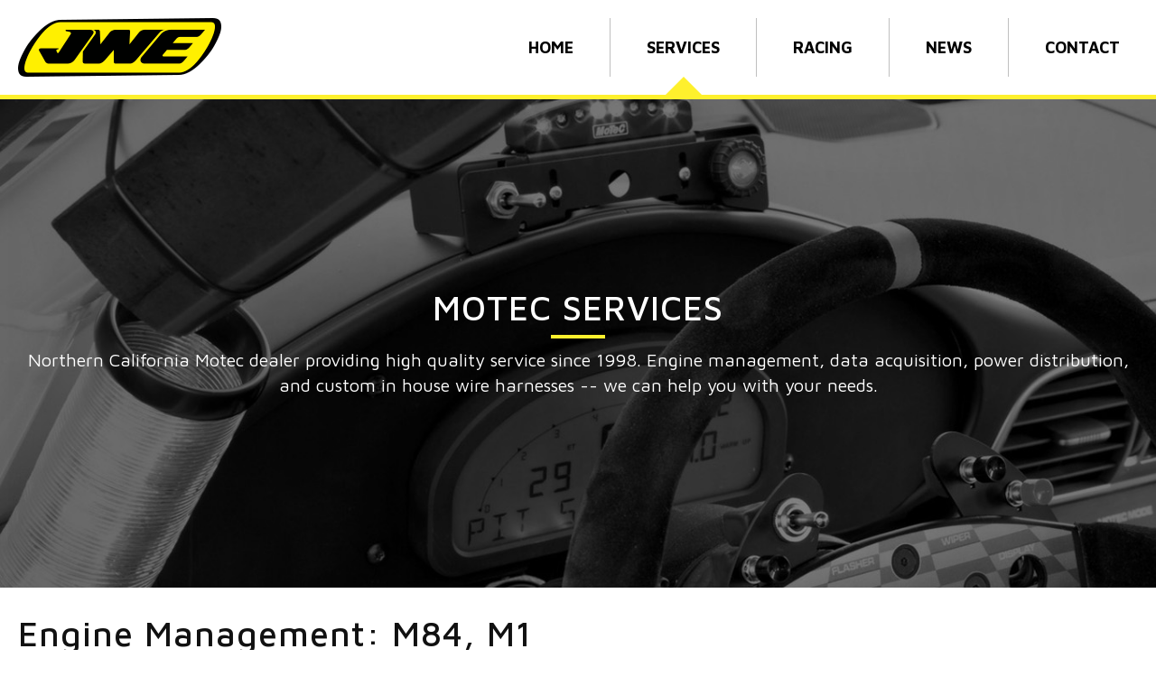

--- FILE ---
content_type: text/html; charset=utf-8
request_url: https://www.jwemotorsports.com/motec
body_size: 3641
content:
<!doctype html>
<html lang="en">
<head>
	<meta http-equiv="content-type" content="text/html; charset=utf-8">
	<meta name="viewport" content="width=device-width, initial-scale=1.0">
	<link rel="canonical" href="http://www.jwemotorsports.com/motec">
	<!-- Google Tag Manager -->
<script>(function(w,d,s,l,i){w[l]=w[l]||[];w[l].push({'gtm.start':
new Date().getTime(),event:'gtm.js'});var f=d.getElementsByTagName(s)[0],
j=d.createElement(s),dl=l!='dataLayer'?'&l='+l:'';j.async=true;j.src=
'https://www.googletagmanager.com/gtm.js?id='+i+dl;f.parentNode.insertBefore(j,f);
})(window,document,'script','dataLayer','GTM-PL3PF7C');</script>
<!-- End Google Tag Manager -->
	<title>JWE Motorsports: Services: Motec</title>
	<meta property="og:title" content="JWE Motorsports: Services: Motec">
	<meta property="og:type" content="website">
	<meta property="og:site_name" content="JWE Motorsports">
	<link rel="stylesheet" type="text/css" href="/tpl/stylesheet.css">
	<script type="text/javascript" src="/tpl/template.js"></script>
	<script type="text/javascript" src="//maps.googleapis.com/maps/api/js?sensor=false&amp;key=AIzaSyCEhzETU6Hcw5FB-98xxbQWErrdGxwePk0"></script>
	<script type="text/javascript"><!--
var WEB_ROOT = location.protocol+"//"+location.host+"/";
function purlGeoMapInit(map_id, lat, lng, zoom, text) {
	purlGeoMapInit[map_id] = {};
	purlGeoMapInit[map_id].text = text;
	var ll = purlGeoMapInit[map_id].loc = new google.maps.LatLng(lat, lng);
	var map = purlGeoMapInit[map_id].map = new google.maps.Map(document.getElementById(map_id), { zoom:zoom, center:ll, mapTypeId:google.maps.MapTypeId.ROADMAP });
	var mrk = purlGeoMapInit[map_id].mrk = text ? new google.maps.Marker({ position:ll, map:map }) : null;
	if(mrk)
		google.maps.event.addListener(mrk, 'click', function(){ if(!mrk.iw) mrk.iw = new google.maps.InfoWindow({ content:text }); mrk.iw.open(map, mrk); });
}
	//--></script>
	<script type="text/javascript"><!--
	$(function(){
var _omi = window.purlGeoMapInit; window.purlGeoMapInit = function(map_id, lat, lng, zoom, text){ _omi(map_id, lat, lng, zoom, text); purlGeoMapInit[map_id].map.setOptions({ "scrollwheel":false, "draggable":true }); };
purlGeoMapInit("purlGeoMap_1769518779_1", 37.277595, -121.942078, 5, "JWE Motor Sports");
	});
	//--></script>
</head>
<body class="_motec __servicepage"><!-- Google Tag Manager (noscript) -->
<noscript><iframe src="https://www.googletagmanager.com/ns.html?id=GTM-PL3PF7C"
height="0" width="0" style="display:none;visibility:hidden"></iframe></noscript>
<!-- End Google Tag Manager (noscript) --><div class="wrapper"><div class="body-wrap"><header id="header" data-purl-floatnav="page-header"><a class="mini-menu"><span></span><span></span><span></span></a><nav><ul><li><a href="/">Home</a></li><li class="sel"><a href="/services">Services</a><ul><li><a href="/porsche-engine">Engine</a></li><li><a href="/porsche-transmission">Transmission</a></li><li><a href="/fuel">Fuel</a></li><li><a href="/suspension">Suspension</a></li><li><a href="/brakes">Brakes</a></li><li><a href="/wheels-tires">Wheels & Tires</a></li><li><a href="/porsche-body-shop">Body Shop</a></li><li><a href="/porsche-restoration">Restoration</a></li><li><a href="/motec">Motec</a></li></ul></li><li><a href="/racing">Racing</a></li><li><a href="/news">News</a></li><li><a href="/contact">Contact</a></li></ul></nav><a href="/" class="logo"><span>JWE Motorsports</span></a></header><div id="main" class="triangle white"><div class="wide light"><div><article class="box _1of1 header-photo"><div class="wrap" style="background-image:url(/images/0538-2000x575/motec-header2.jpg);"><div><h1 style="text-align: center;"><span class="line-yellow line-yellow-center">MOTEC SERVICES</span></h1>
<p style="text-align: center;"><span style="font-size: 125%;">Northern California Motec dealer providing high quality service since 1998. Engine management, data acquisition, power distribution, and custom in house wire harnesses -- we can help you with your needs.</span></p></div></div></article></div></div><div class="light"><div></div></div><div class="light"><div><article class="box _1of2 "><h2>Engine Management: M84, M1</h2>
<p>Computer controlled engine management is the most reliable and best way to get the most out of your engine. Professional grade software provides us with the tools to tune the engine for smooth running and maximum power reliably.</p>
<p> </p>
<p> </p>
<p> </p>
<p> </p></article><article class="box _1of2 photo"><span><img src="/images/0539-1920x1440/motec-engine.jpg" alt="" width="1920" height="1440"></span></article></div></div><div class="dark"><div></div></div><div class="dark"><div><article class="box _1of2 photo"><span><img src="/images/0540-1920x1440/motec-data.jpg" alt="" width="1920" height="1440"></span></article><article class="box _1of2 "><h2>Data Acquisition: C125, C185</h2>
<p>Racing is maximizing performance with a limited amount of resources: time, money and talent. Data acquisition captures data, lots of data for review by the crew or the driver. Learn where to go faster, spend less time looking at gauges, setup warning alarms to protect your race car investment. In the end, it will save money and we wouldn't recommend racing without it.</p>
<ul>
<li>Color Display</li>
<li>Wheel Speed</li>
<li>Steering</li>
<li>Brake PSI</li>
<li>Throttle Position</li>
<li>GPS</li>
<li>Oil Temp</li>
<li>Oil PSI</li>
<li>Fuel PSI</li>
<li>Air Temp</li>
<li>Lambda Measurement</li>
<li>Lap Timing</li>
<li>Shift Lights</li>
<li>Warning Alarms</li>
<li>Multiple Page Layouts</li>
<li>Track Mapping</li>
<li>Data Logging</li>
<li>ECU CAN Communication</li>
</ul></article></div></div><div class="light"><div></div></div><div class="light"><div><article class="box _1of2 "><h2>Power Distribution: PDM15, PDM30</h2>
<p>Replace relays, fuses and simplify your chassis wire harness with a power distribution module. Collect data on how your electrical system and motors (fuel, transmission, etc) are performing. Module can make smart decisions and automatically switch to a backup fuel pump before a short happens to the main pump.</p>
<ul>
<li>Replace conventional relays, fuses and circuit breakers</li>
<li>Simplify Wiring</li>
<li>Reduce weight and increase reliability</li>
<li>Electronically switched power</li>
<li>Programmed to make smart decisions</li>
<li>Diagnostic information output currents, error status</li>
<li>CAN Keypads, flexible switch solution</li>
</ul></article><article class="box _1of2 photo"><span><img src="/images/0541-1920x1440/motec-power.jpg" alt="" width="1920" height="1440"></span></article></div></div><div class="dark"><div></div></div><div class="dark"><div><article class="box _1of2 photo"><span><img src="/images/0589-1000x679/motec-wire.jpg" alt="" width="1000" height="679"></span></article><article class="box _1of2 "><h2>Custom Wire Harness</h2>
<p>From complete chassis harnesses to stand alone engine wire harnesses, JWE has done them all. Using quality wire, shrink, and connectors will provide you with a reliable wire harness. We spend the time to do it right, because if you don't the wire harness is the weakest link in any electrical system.</p>
<p> </p></article></div></div></div></div><footer id="footer"><div class="footer-top"></div><div class="inner"><div class="box _1of3"><div id="purlGeoMap_1769518779_1" class="purlGeoMap" style="width:100%; height:448px;"></div></div><div class="box _1of3"><h2 >Contact</h2><address>Jerry Woods Enterprises Inc <br />
491 E McGlincy Ln <br />
Campbell, CA 95008</address><p>Phone: <a href="tel:408-369-9607" class="f-phone">408-369-9607</a></p><p>Fax: <a href="fax:408-369-9607" class="f-phone">408-369-9607</a></p></div><div class="box _1of3"><h2>Pages</h2><nav><ul><li><a href="/">Home</a></li><li class="sel"><a href="/services">Services</a></li><li><a href="/racing">Racing</a></li><li><a href="/events">Events</a></li><li><a href="/news">News</a></li><li><a href="/contact">Contact</a></li></ul></nav><h2>Social</h2><ul class="social"><li class="facebook"><a href="https://www.facebook.com/JerryWoodsEnterprises">Facebook</a></li><li class="instagram"><a href="https://www.instagram.com/jwemotorsports/">Instagram</a></li></ul></div></div><div class="footer-bottom"><div class="inner"><div class="copy">Copyright &copy; 2026 JWE Motorsports. All Rights Reserved.</div></div></div><div class="info">website by: <a href="http://scarlettvisionmedia.com" target="_blank" title="Web Design and Development">scarlett<b>vision</b>media</a></div></footer></div><!-- Piwik -->
<script type="text/javascript">
var _paq = _paq || [];
(function(){ var u='/piwik/';
_paq.push(['setSiteId', 1]);
_paq.push(['setTrackerUrl', u+'piwik.php']);
_paq.push(['trackPageView']);
_paq.push(['enableLinkTracking']);
var d=document, g=d.createElement('script'), s=d.getElementsByTagName('script')[0]; g.type='text/javascript'; g.defer=true; g.async=true; g.src=u+'piwik.js';
s.parentNode.insertBefore(g,s); })();
</script>
<noscript><p><img src="/piwik/piwik.php?idsite=1" style="border:0" alt=""></p></noscript>
<!-- End Piwik Code -->
</body></html>
<!-- Page generated in 121ms (qc:114, qt:68ms, mem:1930k, cpu:45ms) -->

--- FILE ---
content_type: text/css; charset=utf-8
request_url: https://www.jwemotorsports.com/tpl/stylesheet.css
body_size: 13458
content:
@import "https://fonts.googleapis.com/css?family=Maven+Pro:400,500,700";@font-face{font-family:'Mono Social Icons Font';src:url('fonts/MonoSocialIconsFont-1.10.eot');src:url('fonts/MonoSocialIconsFont-1.10.eot?#iefix') format('embedded-opentype'),url('fonts/MonoSocialIconsFont-1.10.woff') format('woff'),url('fonts/MonoSocialIconsFont-1.10.ttf') format('truetype'),url('fonts/MonoSocialIconsFont-1.10.svg#MonoSocialIconsFont') format('svg');src:url('fonts/MonoSocialIconsFont-1.10.ttf') format('truetype');font-weight:normal;font-style:normal}article,aside,details,figcaption,figure,footer,header,hgroup,nav,section{display:block}audio,canvas,video{display:inline-block;*display:inline;*zoom:1}audio:not([controls]){display:none}html{font-size:100%;-webkit-text-size-adjust:100%;-ms-text-size-adjust:100%}a:focus{outline:thin dotted #333;outline:5px auto -webkit-focus-ring-color;outline-offset:-2px}a:hover,a:active{outline:0}strong,b{font-weight:bold}i,em{font-style:italic}sub,sup{position:relative;font-size:75%;line-height:0;vertical-align:baseline}sup{top:-0.5em}sub{bottom:-0.25em}img{max-width:100%;vertical-align:middle;border:0;-ms-interpolation-mode:bicubic}button,input,select,textarea{margin:0;font-size:100%;vertical-align:middle}button,input{*overflow:visible;line-height:normal}button::-moz-focus-inner,input::-moz-focus-inner{padding:0;border:0}button,input[type="button"],input[type="reset"],input[type="submit"]{cursor:pointer;-webkit-appearance:button}input[type="search"]{-webkit-box-sizing:content-box;-moz-box-sizing:content-box;box-sizing:content-box;-webkit-appearance:textfield}input[type="search"]::-webkit-search-decoration,input[type="search"]::-webkit-search-cancel-button{-webkit-appearance:none}textarea{overflow:auto;vertical-align:top}html{margin:0;padding:0}body{margin:0;padding:0;position:relative;background:#fff}table,body,.box{font:normal 16px/1.4 'Maven Pro',helvetica,sans-serif;color:#111}.cb{display:block;clear:both}.cf:after{content:'.';display:block;clear:both;visibility:hidden;line-height:0;height:0}.cf{display:inline-block}html[xmlns] .cf{display:block}* html .cf{height:1%}p{padding:0;text-indent:0;margin:4px 0}a{color:#fef02d;text-decoration:none;cursor:pointer;outline:none !important}a:hover{color:#000;text-decoration:none}a,a:before,a:after{-webkit-transition:all 0.3s ease;-moz-transition:all 0.3s ease;-ms-transition:all 0.3s ease;-o-transition:all 0.3s ease;transition:all 0.3s ease}img{max-width:100%;height:auto}.purlGeoMap img{width:auto;max-width:none;height:auto}.purl-video-player .video-js{position:absolute;left:0;top:0;z-index:1;display:block;width:100%;height:100%}#main{background:#fff;text-align:center}#main:after{content:'';display:block;clear:both}#main>div>div{width:100%;max-width:100%;margin:auto}#main>div>div>aside{width:25%;display:inline-block;text-align:left;vertical-align:top;-webkit-box-sizing:border-box;-moz-box-sizing:border-box;-ms-box-sizing:border-box;box-sizing:border-box}#main>div>div>aside.left{float:left}#main>div>div>aside.right{float:right}#main>div>div>section{width:75%;display:inline-block;text-align:left;vertical-align:top;-webkit-box-sizing:border-box;-moz-box-sizing:border-box;-ms-box-sizing:border-box;box-sizing:border-box}@media screen and (max-width:1000px){#main>div>div>aside{width:25%}#main>div>div>section{width:calc(100% -  calc(25%) )}}@media screen and (max-width:770px){#main>div>div>aside,#main>div>div>section{display:block;float:none !important;width:auto;margin:0 10px;padding:0}#main>div>div>aside>.box>h2:first-child{position:relative;cursor:pointer}#main>div>div>aside>.box>h2:first-child:after{content:'';position:absolute;right:10px;top:50%;margin:-8px 0;display:block;opacity:.7;width:25px;height:16px;background:transparent url(images/sprite.png) no-repeat scroll -186px -559px;-webkit-transition:all 0.3s ease;-moz-transition:all 0.3s ease;-ms-transition:all 0.3s ease;-o-transition:all 0.3s ease;transition:all 0.3s ease}#main>div>div>aside>.box>h2:first-child:hover:after{opacity:1}#main>div>div>aside>.box>h2:first-child~*{display:none}#main>div>div>aside>.box.open>h2:first-child~*{display:block}}#main>div.wide>div{max-width:none;text-align:center}.box{display:inline-block;margin:0;padding:20px;text-align:left;vertical-align:top;-webkit-box-sizing:border-box;-moz-box-sizing:border-box;-ms-box-sizing:border-box;box-sizing:border-box}.box._1of1{width:100%}.box._1of2{width:50%}.box._1of3{width:33.3%}.box._2of3{width:66.6%}.box._1of4{width:25%}.box._3of4{width:75%}.box._1of5{width:20%}.box._2of5{width:40%}.box._3of5{width:60%}.box._4of5{width:80%}.box._1of8{width:12.5%}@media screen and (max-width:1000px){.box._1of1{width:100%}.box._1of2{width:100%}.box._2of5{width:100%}.box._1of4{width:50%}}@media screen and (max-width:850px){.box._1of3{width:50%}.box._2of3{width:50%}}@media screen and (max-width:900px){.box._1of4{width:33.3%}.box._3of4{width:66.6%}}@media screen and (max-width:800px){.box._1of4{width:50%}.box._3of4{width:100%}.box._1of5{width:50%}.box._2of5{width:50%}.box._3of5{width:50%}.box._4of5{width:100%}}@media screen and (max-width:600px){.box._1of5{width:50%}.box._1of4{width:100%}.box._1of3{width:100%}.box._2of3{width:100%}.box._1of5{width:100%}.box._2of5{width:100%}.box._3of5{width:100%}.box._4of5{width:100%}}#colorbox,#cboxOverlay,#cboxWrapper{position:absolute;top:0;left:0;z-index:9999;overflow:hidden;outline:none}#cboxOverlay{position:fixed;width:100%;height:100%}#cboxMiddleLeft,#cboxBottomLeft{clear:left}#cboxContent{position:relative}#cboxLoadedContent{overflow:auto;border:5px solid #fef02d}#cboxLoadedContent iframe{display:block;width:100%;height:100%;border:0}#cboxTitle{margin:0}#cboxLoadingOverlay,#cboxLoadingGraphic{position:absolute;top:0;left:0;width:100%}#cboxPrevious,#cboxNext,#cboxClose,#cboxSlideshow{cursor:pointer}#cboxOverlay{background:#333}#cboxContent{margin-top:20px}#cboxLoadedContent{background:#fff;padding:0;margin:0;text-align:left;font-size:14px}#cboxTitle{position:absolute;top:-20px;left:0;color:#ccc}#cboxCurrent{position:absolute;top:-20px;right:0;color:#ccc}#cboxSlideshow{position:absolute;top:-20px;right:90px;color:#fff}#cboxPrevious,#cboxNext{width:110px;height:110px;position:absolute;top:50%;margin:-55px;background:rgba(0,0,0,0.5);cursor:pointer;z-index:10;-webkit-border-radius:50%;border-radius:50%;-webkit-transition:all 0.15s ease;-moz-transition:all 0.15s ease;-ms-transition:all 0.15s ease;-o-transition:all 0.15s ease;transition:all 0.15s ease;border:none;-webkit-box-shadow:none;box-shadow:none;overflow:hidden;text-indent:-999px}#cboxPrevious:after,#cboxNext:after{content:'';position:absolute;left:68%;top:50%;display:block;width:64px;height:64px;margin:-32px -26px;background:transparent url(images/left.png) no-repeat scroll;-webkit-transition:all 0.3s ease;-moz-transition:all 0.3s ease;-ms-transition:all 0.3s ease;-o-transition:all 0.3s ease;transition:all 0.3s ease}#cboxPrevious:hover,#cboxNext:hover{background:rgba(255,255,255,0.65)}#cboxPrevious:hover:after,#cboxNext:hover:after{left:65%}#cboxNext{right:0;left:auto}#cboxNext:after{right:68%;left:auto;-webkit-transform:rotate(180deg);-moz-transform:rotate(180deg);-o-transform:rotate(180deg);-ms-transform:rotate(180deg);transform:rotate(180deg)}#cboxNext:hover:after{right:65%;left:auto}#cboxLoadingOverlay{background:#333}#cboxLoadingGraphic{background:url(images/cbox-loading.gif) center center no-repeat}#cboxClose{position:absolute;top:5px;right:0;text-indent:-999px;overflow:hidden;margin:0;padding:0 25px;height:42px;background:#fef02d;color:#262626;-webkit-box-shadow:none;box-shadow:none}#cboxClose:after{content:'';background:transparent url(images/close.png) no-repeat scroll;position:absolute;left:0;top:-3px;height:48px;width:48px}#cboxClose:hover{background:transparent}#cboxLoadedContent>#main{overflow:visible;padding:0;min-height:0}#cboxContent,#cboxLoadedContent{max-width:100vw}.frm_select,select,.frm_select:after{position:relative;outline:none;display:inline-block;vertical-align:middle;height:45px;padding:0;line-height:43px;-webkit-box-sizing:border-box;-moz-box-sizing:border-box;-ms-box-sizing:border-box;box-sizing:border-box;font-size:inherit;font-weight:inherit;color:inherit;background:inherit}.frm_select select,.frm_select:after{font-size:inherit !important;font-weight:inherit !important;color:inherit !important;background-color:inherit !important;padding:inherit !important;text-transform:inherit !important}.frm_select{overflow:hidden}.frm_select select{border:none;display:block;padding:0 24px 0 14px;margin:0;width:100%;height:43px;-webkit-appearance:none;-moz-appearance:none;appearance:none;cursor:pointer;-webkit-box-shadow:none;box-shadow:none}.gecko .frm_select select{padding:0 42px 0 6px !important;opacity:0}.webkit .frm_select select{padding:0 42px 0 6px !important}.frm_select:before{content:'';position:absolute;right:6px;top:8px;z-index:1;display:block;pointer-events:none;width:30px;height:17px;background:transparent url(images/sprite.png) no-repeat scroll -172px -126px}.gecko .frm_select:after{content:attr(title);position:absolute;left:5px;top:0;z-index:1;right:44px;display:block;width:auto;height:100%;line-height:43px;color:inherit;white-space:nowrap;overflow:hidden;text-overflow:ellipsis;border:none;pointer-events:none}.frm_select option{padding:1px 0;font-weight:normal;letter-spacing:0;border:none}.frm_file{position:relative;min-height:47px;-webkit-box-sizing:border-box;-moz-box-sizing:border-box;-ms-box-sizing:border-box;box-sizing:border-box}.frm_file:before{content:attr(title);position:absolute;left:0;top:0;width:100%;padding:10px 50px 10px 10px;-webkit-box-sizing:border-box;-moz-box-sizing:border-box;-ms-box-sizing:border-box;box-sizing:border-box;background-color:inherit !important}.frm_file:after{content:'';position:absolute;right:10px;top:50%;display:block;margin:-18px 0;width:44px;height:35px;background:transparent url(images/sprite.png) no-repeat scroll 0 -405px}.frm_file input{position:absolute;right:0;top:0;width:100%;height:100%;z-index:2;opacity:0}.ui-datepicker{background:#f0f0f0;-webkit-box-shadow:1px 1px 2px rgba(0, 0, 0, 0.5);box-shadow:1px 1px 2px rgba(0, 0, 0, 0.5);z-index:99 !important;padding:10px;-webkit-border-radius:2px;border-radius:2px}.ui-datepicker td a,.ui-datepicker td span{text-align:center}.ui-datepicker .ui-datepicker-today a{font-weight:bold;color:#9d0000}.ui-datepicker .ui-datepicker-today a:hover{color:#000}.ui-datepicker .ui-state-active,.ui-datepicker .ui-widget-content .ui-state-active,.ui-datepicker .ui-widget-header .ui-state-active{border:1px solid rgba(157,0,0,0.5);background:rgba(255,255,255,0.5);font-weight:bold;color:#9d0000;-webkit-border-radius:4px;border-radius:4px}.ui-datepicker .ui-state-active a,.ui-datepicker .ui-state-active a:link,.ui-datepicker .ui-state-active a:visited{color:#9d0000;text-decoration:none}.ui-datepicker .ui-icon{width:100%;font-size:24px}.ui-datepicker .ui-icon-circle-triangle-w:before{content:'<';text-indent:0;position:absolute;left:0;top:0;line-height:14px}.ui-datepicker .ui-icon-circle-triangle-e:before{content:'>';text-indent:0;position:absolute;left:0;top:0;line-height:14px}._field._purlCaptcha ._input{position:relative}._field._purlCaptcha .frm_text{display:block;width:190px}._field._purlCaptcha img{position:absolute;left:200px;top:5px;border:1px solid #d1d1d1}._field._purlCaptcha a{white-space:nowrap;font-size:14px}._field._purlCaptcha a:hover{text-decoration:underline}@media screen and (max-width:500px){._field._purlCaptcha img{position:static}}ul.message-stack{display:block;list-style:none;padding:0;margin:auto;max-width:100%}ul.message-stack li{display:block;margin:8px 0;-webkit-border-radius:10px;border-radius:10px;color:#555;font-size:13px;padding:8px 12px}ul.message-stack li b:first-child{text-transform:uppercase}ul.message-stack li:before{content:'';display:inline-block;width:14px;height:14px;vertical-align:middle;background-image:url(images/sprite.png);margin-right:6px}ul.message-stack li.error{background:#ffecec;border:1px solid #f5aca6}ul.message-stack li.error:before{background-position:-42px -95px}ul.message-stack li.success{background:#e9ffd9;border:1px solid #a6ca8a}ul.message-stack li.success:before{background-position:0 -95px}ul.message-stack li.warning{background:#fff8c4;border:1px solid #f2c779}ul.message-stack li.warning:before{background-position:-19px -95px;width:16px;margin-left:-1px;margin-right:5px}ul.message-stack li.notice{background:#e3f7fc;border:1px solid #8ed9f6}ul.message-stack li.notice:before{background-position:-64px -95px}.frm_checkbox{position:relative;display:inline-block;vertical-align:middle;margin:-3px 4px 3px 0;width:auto !important}.frm_checkbox input{position:absolute;left:0;top:0;z-index:1;display:block;width:100%;height:100%;opacity:0}.frm_checkbox input+span{display:block;width:64px;height:56px;background:transparent url(images/sprite.png) no-repeat scroll -143px -406px}.frm_checkbox input:checked+span{background-position:-75px -406px}.form-before-submit{margin-bottom:25px}form,._form{display:block;margin:0;padding:0}#colorbox form,#colorbox ._form{font-size:14px}form ul.messageStack{font-size:14px;margin-bottom:10px}input[type=text],input[type=email],input[type=number],input[type=password],input[type=search],select,textarea,.frm_select,.frm_file{font-family:'Maven Pro',helvetica,sans-serif;background:#f7f7f7;border:1px solid #b4b3b4;color:#444;font-size:18px;padding:10px;-webkit-box-sizing:border-box;-moz-box-sizing:border-box;-ms-box-sizing:border-box;box-sizing:border-box;width:100%}.frm_select{padding:0 2px}input:focus,select:focus,textarea:focus,.frm_select.focus{-webkit-box-shadow:0 0 2px 1px #fef02d;box-shadow:0 0 2px 1px #fef02d;border-color:#fef02d !important;outline:none;-webkit-transition:all 0.2s linear;-moz-transition:all 0.2s linear;-ms-transition:all 0.2s linear;-o-transition:all 0.2s linear;transition:all 0.2s linear}textarea{height:200px;resize:none;padding:6px;line-height:1.3}input[type=checkbox],input[type=radio]{vertical-align:middle;display:inline-block;padding:0;margin:0 3px 0 0}._field{display:block;margin-bottom:10px;padding:0 15px 0 0;-webkit-box-sizing:border-box;-moz-box-sizing:border-box;-ms-box-sizing:border-box;box-sizing:border-box}._field:after{content:'';display:block;clear:both}._field ._label{color:#747474;font-size:17px;font-weight:bold;display:block;line-height:1.5}._field ._input{color:#363636;font-size:14px;width:100%;display:block;margin:4px 0 0;padding:0}._field._empty{height:20px;margin:0;padding:0}._field._spacer{width:100%;height:7px;float:none;clear:both;overflow:hidden;margin:0;padding:0}._field input.datepicker{padding-right:60px;width:200px;border-bottom:4px solid #a1a1a1}._field input.datepicker+button{position:relative;left:-36px;margin:0;padding:10px;border:none;color:transparent;font-size:0;line-height:0;width:34px;height:39px;background:transparent url(images/sprite.png) no-repeat scroll -111px 5px}._field._file ul{list-style:none;margin:0;padding:0}._form h2{text-transform:uppercase;font-size:38px;color:#000;margin:45px 0 15px;line-height:1;vertical-align:baseline}._form h2:first-child{margin-top:0}._form h2>.p1{display:inline-block;margin:-4px 10px 0 0;vertical-align:middle;width:61px;height:61px;background:transparent url(images/sprite.png) no-repeat scroll -425px -95px}._form h2>.p2{display:inline-block;margin:-4px 10px 0 0;vertical-align:middle;width:61px;height:61px;background:transparent url(images/sprite.png) no-repeat scroll -495px -95px}.optionset-control{display:none}._field._optionset label{display:block;clear:both;white-space:normal;padding-left:24px;position:relative;font-size:17px;line-height:24px;text-transform:uppercase;color:#000}._field._optionset .sub{margin-left:30px;font-size:14px;color:#212121;max-height:0;overflow:hidden;-webkit-transition:all 0.15s ease;-moz-transition:all 0.15s ease;-ms-transition:all 0.15s ease;-o-transition:all 0.15s ease;transition:all 0.15s ease}._field._optionset label.checked{color:#d41d24}._field._optionset .sub.visible{max-height:100px}._field._radio label{display:block;clear:both}._field._captcha ._input img{vertical-align:bottom;display:inline-block;margin-right:10px}._field._captcha ._input a{font-size:12px}._field._captcha ._input input{margin-top:6px}ul.messageStack{max-width:980px;width:auto;margin:4px auto;padding:0;list-style:none}.box.popup ul.messageStack{margin:4px 20px}form ._buttons{display:block;position:relative;margin:0;padding:35px 0 10px;clear:both;width:100%}button,a.button{display:inline-block;font-family:'Maven Pro',helvetica,sans-serif;background:#fef02d;border:none;color:#000;font-weight:500;text-transform:uppercase;font-size:20px;padding:15px 40px;-webkit-transition:all 0.3s ease;-moz-transition:all 0.3s ease;-ms-transition:all 0.3s ease;-o-transition:all 0.3s ease;transition:all 0.3s ease}button:hover,a.button:hover{color:#ccc;background:#333}button>span,a.button>span{display:block}button.smalltext,a.button.smalltext{text-transform:uppercase;font-size:17px}._form>h2{margin:25px 0 15px;font-size:22px;font-weight:normal}._form ._field._empty,._form ._field._spacer{display:block;clear:both;width:100%;height:20px}._form ._field.required ._label:before{content:'*';color:#f1080b}._form ._input,._form input,._form textarea,._form .frm_select{width:100%;margin:0}._form input[type=radio],._form input[type=checkbox]{width:auto;margin:0 8px}._form textarea{height:120px;resize:vertical}._form+._buttons,._form ._buttons{margin-top:30px}.box.register_customer{padding:0 20px 20px}.box.register_customer>h2{margin-bottom:40px}.box.register_customer form{position:relative;display:block}.box.register_customer ._form>h2{margin:25px 0 15px;font-size:22px;font-weight:normal}.box.register_customer ._form ._field._empty,.box.register_customer ._form ._field._spacer{display:block;clear:both;width:100%;height:20px}.box.register_customer ._form ._field.required ._label:before{content:'*';color:#f1080b}.box.register_customer ._form ._input,.box.register_customer ._form input,.box.register_customer ._form textarea,.box.register_customer ._form .frm_select{width:100%;margin:0}.box.register_customer ._form input[type=radio],.box.register_customer ._form input[type=checkbox]{width:auto;margin:0 8px}.box.register_customer ._form textarea{height:120px;resize:vertical}.box.register_customer ._form+._buttons,.box.register_customer ._form ._buttons{margin-top:30px}.box.register_customer ._form ._field{display:inline-block;width:50%;vertical-align:top}.box.register_customer ._form ._field._empty{display:inline-block;width:50%}@media screen and (max-width:600px){.box.register_customer ._form ._field,.box.register_customer ._form ._field._empty{display:block;width:100%}}form._contact ._form>h2{margin:25px 0 15px;font-size:22px;font-weight:normal}form._contact ._form ._field._empty,form._contact ._form ._field._spacer{display:block;clear:both;width:100%;height:20px}form._contact ._form ._field.required ._label:before{content:'*';color:#f1080b}form._contact ._form ._input,form._contact ._form input,form._contact ._form textarea,form._contact ._form .frm_select{width:100%;margin:0}form._contact ._form input[type=radio],form._contact ._form input[type=checkbox]{width:auto;margin:0 8px}form._contact ._form textarea{height:120px;resize:vertical}form._contact ._form+._buttons,form._contact ._form ._buttons{margin-top:30px}form._contact ._form ._field{display:inline-block;width:50%;vertical-align:top}form._contact ._form ._field._empty{display:inline-block;width:50%}@media screen and (max-width:600px){form._contact ._form ._field,form._contact ._form ._field._empty{display:block;width:100%}}form._contact ._field._body,form._contact ._field._purlCaptcha{display:block;width:auto}form._contact .frm_select{width:100%}form._contact ._field._radio ._input label{display:inline-block;margin-right:10px}@media screen and (max-width:440px){._field ._label{display:block;width:auto;margin:0}._field ._input{display:block;width:auto}}h1,h2,h3,h4,h5,h6{font-family:'Maven Pro',helvetica,sans-serif;font-weight:500;line-height:1.1;padding:0;border:none;color:inherit;margin:10px 0 6px;text-align:left}h1.center,h2.center,h3.center,h4.center,h5.center,h6.center{text-align:center}h1.ucase,h2.ucase,h3.ucase,h4.ucase,h5.ucase,h6.ucase{text-transform:uppercase}h1>span.line-yellow,h2>span.line-yellow,h3>span.line-yellow,h4>span.line-yellow,h5>span.line-yellow,h6>span.line-yellow,h1>span.line-yellow-center,h2>span.line-yellow-center,h3>span.line-yellow-center,h4>span.line-yellow-center,h5>span.line-yellow-center,h6>span.line-yellow-center{display:inline-block}h1>span.line-yellow:after,h2>span.line-yellow:after,h3>span.line-yellow:after,h4>span.line-yellow:after,h5>span.line-yellow:after,h6>span.line-yellow:after,h1>span.line-yellow-center:after,h2>span.line-yellow-center:after,h3>span.line-yellow-center:after,h4>span.line-yellow-center:after,h5>span.line-yellow-center:after,h6>span.line-yellow-center:after{content:'';display:block;clear:both;width:60px;height:4px;background:#fef02d;margin:10px 2px 0}h1>span.line-yellow-center:after,h2>span.line-yellow-center:after,h3>span.line-yellow-center:after,h4>span.line-yellow-center:after,h5>span.line-yellow-center:after,h6>span.line-yellow-center:after{margin-left:auto;margin-right:auto}h1{font-size:300%;letter-spacing:1px}h2{font-size:262.5%;letter-spacing:1px}h3{font-size:225%}h4,h5,h6{font-family:'Maven Pro',helvetica,sans-serif;font-weight:500;letter-spacing:6px}h4{font-size:143.75%}h5{font-size:125%}h6{font-size:106.25%}@media screen and (max-width:1500px){h1,h2{font-size:237.5%}h3{font-size:200%}h4{font-size:137.5%}h5{font-size:125%}}p{margin:10px 0}p.mw90p{display:block;max-width:90%;margin-left:auto;margin-right:auto;-webkit-box-sizing:border-box;-moz-box-sizing:border-box;-ms-box-sizing:border-box;box-sizing:border-box}p.mw70p{display:block;max-width:70%;margin-left:auto;margin-right:auto;-webkit-box-sizing:border-box;-moz-box-sizing:border-box;-ms-box-sizing:border-box;box-sizing:border-box}p.mw50p{display:block;max-width:50%;margin-left:auto;margin-right:auto;-webkit-box-sizing:border-box;-moz-box-sizing:border-box;-ms-box-sizing:border-box;box-sizing:border-box}hr{border:none;height:2px;background:#000;width:100px;margin:20px auto}a.more-plus{display:inline-block;text-transform:uppercase;font-size:14px;font-weight:bold;color:#000;vertical-align:bottom;line-height:24px}a.more-plus:before{content:'+';display:inline-block;vertical-align:middle;text-align:center;color:#000;background:#fef02d;font-weight:bold;font-size:21px;width:26px;height:24px;line-height:24px;padding:0 0 2px;margin-right:10px}a.more-plus:hover{color:#555}a.more-plus:hover:before{background:#f0f0f0}#main{position:relative;width:100%;overflow:hidden;padding:0;min-height:100%;background:#e5e5e5;-webkit-box-sizing:border-box;-moz-box-sizing:border-box;-ms-box-sizing:border-box;box-sizing:border-box}body._home #main{padding-top:0}#main>div.wide{max-width:none !important}#main>div.wide>div{max-width:none !important}#main>div.light{background:#fff}#main>div.dark{background:#000}#main>div.dark .box{color:#fff}#main>div.car-slider{overflow:auto;max-width:100%;background:#fff}#main>div.car-slider>div{white-space:nowrap}#main>div.car-slider>div>*{white-space:normal}#main>div.car-slider>div *{touch-action:pan-y;-webkit-user-select:none;-webkit-user-drag:none;-webkit-tap-highlight-color:rgba(0,0,0,0)}#main>div.coach-slider,#main>div.feature-slider,#main>div.event-calendar{position:relative;max-width:100%;background:#fff}#main>div.coach-slider>div,#main>div.feature-slider>div,#main>div.event-calendar>div{white-space:nowrap;overflow:hidden}#main>div.coach-slider>div>*,#main>div.feature-slider>div>*,#main>div.event-calendar>div>*{white-space:normal}#main>div.coach-slider>a,#main>div.feature-slider>a,#main>div.event-calendar>a{position:absolute;top:50%;z-index:1;display:block;margin:-30px -11px;width:23px;height:60px}#main>div.coach-slider>a:after,#main>div.feature-slider>a:after,#main>div.event-calendar>a:after{content:'';display:block;width:23px;height:60px;background-image:url(images/sprite.png);position:absolute;top:50%;left:50%;margin:-30px 0 0 -12px}#main>div.coach-slider>a.prev,#main>div.feature-slider>a.prev,#main>div.event-calendar>a.prev{left:40px}#main>div.coach-slider>a.prev:after,#main>div.feature-slider>a.prev:after,#main>div.event-calendar>a.prev:after{background-position:-48px 0}#main>div.coach-slider>a.prev:hover,#main>div.feature-slider>a.prev:hover,#main>div.event-calendar>a.prev:hover{left:36px}#main>div.coach-slider>a.next,#main>div.feature-slider>a.next,#main>div.event-calendar>a.next{right:40px}#main>div.coach-slider>a.next:after,#main>div.feature-slider>a.next:after,#main>div.event-calendar>a.next:after{background-position:-72px 0}#main>div.coach-slider>a.next:hover,#main>div.feature-slider>a.next:hover,#main>div.event-calendar>a.next:hover{right:36px}@media (max-width:600px){#main>div.coach-slider>a,#main>div.feature-slider>a,#main>div.event-calendar>a{top:0;margin-top:88px;-webkit-transform:scale(.8);-moz-transform:scale(.8);-o-transform:scale(.8);-ms-transform:scale(.8);transform:scale(.8)}}#main>div.event-calendar{padding-left:60px;padding-right:60px}#main>div.event-calendar:before{content:'';position:absolute;left:0;top:80px;bottom:0;width:100%;background:#2a2a2a}#main>div.event-calendar>div{padding:20px 0;width:auto;margin:0 auto;max-width:1592px}#main>div.event-calendar>div>.box{padding:0;margin-left:40px}#main>div.event-calendar>div>.box:first-child{margin-left:0}#main>div.event-calendar>a.prev,#main>div.event-calendar>a.next{width:60px;top:80px;bottom:0;height:auto;margin:0}#main>div.event-calendar>a.prev,#main>div.event-calendar>a.prev:hover{left:0}#main>div.event-calendar>a.prev:after,#main>div.event-calendar>a.prev:hover:after{background-position:0 0}#main>div.event-calendar>a.prev:hover:after{-webkit-transform:translateX(-10px);-moz-transform:translateX(-10px);-o-transform:translateX(-10px);-ms-transform:translateX(-10px);transform:translateX(-10px)}#main>div.event-calendar>a.next,#main>div.event-calendar>a.next:hover{right:0}#main>div.event-calendar>a.next:after,#main>div.event-calendar>a.next:hover:after{background-position:-24px 0}#main>div.event-calendar>a.next:hover:after{-webkit-transform:translateX(10px);-moz-transform:translateX(10px);-o-transform:translateX(10px);-ms-transform:translateX(10px);transform:translateX(10px)}#main>div.feature-slider>div{width:auto;margin:0 60px}#main>div.feature-slider>div .overview{display:none}#main>div.feature-slider>div .description{display:none}@media (max-width:600px){#main>div.feature-slider>div{width:auto;margin:0;padding:0}#main>div.feature-slider>div .thumb{display:block;width:67%;margin:0 auto}#main>div.feature-slider>a{margin-top:57px}#main>div.event-calendar{padding-right:30px;padding-left:30px}#main>div.event-calendar>a.prev,#main>div.event-calendar>a.prev:hover{left:0;width:30px}#main>div.event-calendar>a.next,#main>div.event-calendar>a.next:hover{right:0;width:30px}#main>div.event-calendar>a.prev:hover:after{-webkit-transform:translateX(-5px);-moz-transform:translateX(-5px);-o-transform:translateX(-5px);-ms-transform:translateX(-5px);transform:translateX(-5px)}#main>div.event-calendar>a.next:hover:after{-webkit-transform:translateX(5px);-moz-transform:translateX(5px);-o-transform:translateX(5px);-ms-transform:translateX(5px);transform:translateX(5px)}#main>div.event-calendar>div>.box{margin:0;width:100% !important}}@media (min-width:601px) and (max-width:952px){#main>div.event-calendar{padding-right:30px;padding-left:30px}#main>div.event-calendar>a.prev,#main>div.event-calendar>a.prev:hover{left:0;width:30px}#main>div.event-calendar>a.next,#main>div.event-calendar>a.next:hover{right:0;width:30px}#main>div.event-calendar>a.prev:hover:after{-webkit-transform:translateX(-5px);-moz-transform:translateX(-5px);-o-transform:translateX(-5px);-ms-transform:translateX(-5px);transform:translateX(-5px)}#main>div.event-calendar>a.next:hover:after{-webkit-transform:translateX(5px);-moz-transform:translateX(5px);-o-transform:translateX(5px);-ms-transform:translateX(5px);transform:translateX(5px)}#main>div.event-calendar>div{width:523px}#main>div.event-calendar>div>.box{margin:0;width:100% !important}}@media (min-width:952px) and (max-width:1360px){#main>div.event-calendar>div{width:776px}#main>div.event-calendar>div>.box:nth-child(odd){margin:0}}@media (min-width:1361px) and (max-width:1730px){#main>div.event-calendar>div{width:1184px}#main>div.event-calendar>div>.box:nth-child(4),#main>div.event-calendar>div>.box:nth-child(7){margin:0}}@media (min-width:1731px){#main>div.event-calendar>div{width:1592px}}#main>div>div>h2.separator{position:relative;text-align:center;margin:0;padding:0;font-weight:bold;color:#000;font-size:18px;text-transform:uppercase;letter-spacing:4px}#main>div>div>h2.separator:before{content:'';position:absolute;left:0;top:50%;display:block;width:100%;height:1px;background:#000}#main>div>div>h2.separator>span{position:relative;z-index:1;display:inline-block;vertical-align:middle;padding:25px 20px;background:#fff}#main>div.home-news h2{margin-bottom:25px}#main>div.home-news>div{padding:30px 20px;max-width:1680px;margin:auto;width:auto}body.__classpage #main{padding-bottom:60px;background:#fff}@media (max-width:1000px){.__servicepage #main>div.light>div{padding:20px;width:auto}.__servicepage #main>div.light.wide>div{padding:0}.__servicepage #main>div.light .box{display:table-footer-group;width:auto}.__servicepage #main>div.light .box.photo{display:table-header-group;width:auto}.__servicepage #main>div.light .box.photo img{margin-bottom:40px}}@media (max-width:700px){#main>div.home-news>div{padding-left:20px;padding-right:20px;width:auto}}.body-wrap{position:relative;overflow:hidden;width:100%;padding-top:110px;left:0;-webkit-transition:left 0.3s ease;-moz-transition:left 0.3s ease;-ms-transition:left 0.3s ease;-o-transition:left 0.3s ease;transition:left 0.3s ease;min-height:600px}@media screen and (max-width:480px){body.show-menu .body-wrap{padding-left:0}}@media (max-width:890px){.body-wrap{padding-top:80px}}#header{position:relative;margin:-110px auto 0;padding:20px;border-bottom:5px solid #fef02d;-webkit-box-sizing:border-box;-moz-box-sizing:border-box;-ms-box-sizing:border-box;box-sizing:border-box;-webkit-transition:none;-moz-transition:none;-ms-transition:none;-o-transition:none;transition:none;left:0;right:0;top:0}#header>.logo{display:block;background:transparent url(images/logo.png) no-repeat scroll 0 50%;background-size:contain;width:225px;height:65px;opacity:1;visibility:visible;-webkit-transition:all 0.3s ease;-moz-transition:all 0.3s ease;-ms-transition:all 0.3s ease;-o-transition:all 0.3s ease;transition:all 0.3s ease}#header>.logo span{display:none}#header>nav{position:absolute;right:0;top:0;-webkit-transition:all .5s ease;-webkit-transition:all 0.5s ease;-moz-transition:all 0.5s ease;-ms-transition:all 0.5s ease;-o-transition:all 0.5s ease;transition:all 0.5s ease}#header>nav>ul{display:block;margin:0;padding:0;list-style:none}#header>nav>ul>li{position:relative;display:inline-block;padding:20px 0}#header>nav>ul>li.sel:after{content:'';position:absolute;left:50%;bottom:0;border-width:0 20px 20px;border-color:#fef02d transparent;border-style:solid inset;margin:-10px -20px;margin-bottom:0}#header>nav>ul>li>a{display:block;padding:20px 55px;font-size:18px;font-weight:bold;color:#000;border-right:1px solid #bfbfbf;text-transform:uppercase}#header>nav>ul>li:last-child a{border-right:0}#header>nav>ul>li ul{position:absolute;left:50%;top:100%;display:block;list-style:none;margin:0;padding:5px 0;z-index:999;-webkit-transform:translate(-50%, 0);-moz-transform:translate(-50%, 0);-o-transform:translate(-50%, 0);-ms-transform:translate(-50%, 0);transform:translate(-50%, 0);background:#fef02d;overflow:hidden;max-height:0;visibility:hidden;-webkit-transition:all 0.3s ease;-moz-transition:all 0.3s ease;-ms-transition:all 0.3s ease;-o-transition:all 0.3s ease;transition:all 0.3s ease}#header>nav>ul>li ul:before{content:'';position:absolute;left:50%;bottom:100%;border-width:0 20px 20px;border-color:#fef02d transparent;border-style:solid inset;margin:-10px -20px;margin-bottom:0}#header>nav>ul>li ul li{display:block;text-align:center;white-space:nowrap}#header>nav>ul>li ul li a{display:block;color:#000;font-size:14px;font-weight:bold;padding:12px 30px;text-transform:uppercase;-webkit-box-sizing:border-box;-moz-box-sizing:border-box;-ms-box-sizing:border-box;box-sizing:border-box;min-width:200px}#header>nav>ul>li ul li:hover a{background:#fff}#header>nav>ul>li ul li ul{left:100%;top:5px;background:#fff;-webkit-transform:none;-moz-transform:none;-o-transform:none;-ms-transform:none;transform:none}#header>nav>ul>li ul li ul:before{display:none}#header>nav>ul>li ul li ul li:hover a{background:#000;color:#fef02d}#header>nav>ul>li ul li:hover>ul{max-height:1000px;visibility:visible;overflow:visible}#header>nav>ul>li:hover>ul{max-height:1000px;visibility:visible;overflow:visible}#header>a.mini-menu{position:relative;display:block;width:36px;height:33px;background:transparent;position:absolute;right:0;margin-right:18px;top:24px;display:none;border:3px solid #000;-webkit-border-radius:5px;border-radius:5px}#header>a.mini-menu>*{display:block;width:auto;height:3px;overflow:hidden;background:#000;position:absolute;left:20%;right:20%;margin:-1.5px 0;-webkit-transition:all 0.3s ease;-moz-transition:all 0.3s ease;-ms-transition:all 0.3s ease;-o-transition:all 0.3s ease;transition:all 0.3s ease}#header>a.mini-menu>*:nth-child(1){top:26%}#header>a.mini-menu>*:nth-child(2){top:50%}#header>a.mini-menu>*:nth-child(3){top:74%}#header>a.mini-menu:hover>*:nth-child(1){top:23.5%}#header>a.mini-menu:hover>*:nth-child(3){top:76.5%}body.show-menu #header>a.mini-menu>:nth-child(1){top:50%;-webkit-transform:rotate(45deg);-moz-transform:rotate(45deg);-o-transform:rotate(45deg);-ms-transform:rotate(45deg);transform:rotate(45deg);-webkit-transform-origin:50% 50%;-moz-transform-origin:50% 50%;-o-transform-origin:50% 50%;-ms-transform-origin:50% 50%;transform-origin:50% 50%}body.show-menu #header>a.mini-menu>:nth-child(2){-webkit-transform:rotateY(90deg);-moz-transform:rotateY(90deg);-o-transform:rotateY(90deg);-ms-transform:rotateY(90deg);transform:rotateY(90deg)}body.show-menu #header>a.mini-menu>:nth-child(3){top:50%;-webkit-transform:rotate(-45deg);-moz-transform:rotate(-45deg);-o-transform:rotate(-45deg);-ms-transform:rotate(-45deg);transform:rotate(-45deg);-webkit-transform-origin:50% 50%;-moz-transform-origin:50% 50%;-o-transform-origin:50% 50%;-ms-transform-origin:50% 50%;transform-origin:50% 50%}@media screen and (max-width:1300px){#header>nav>ul>li>a{padding:20px 40px}}@media screen and (max-width:1100px){#header>nav>ul>li>a{padding:20px 20px}}@media screen and (max-width:890px){#header{margin-top:-80px;height:80px;padding:10px !important}#header>nav{position:fixed;left:-280px;top:0;width:280px;overflow-y:auto;z-index:999;-webkit-transition:all 0.3s ease;-moz-transition:all 0.3s ease;-ms-transition:all 0.3s ease;-o-transition:all 0.3s ease;transition:all 0.3s ease}body.show-menu #header>nav{left:0}#header>nav>ul>li{display:block;border-bottom:1px solid #000;padding:0}#header>nav>ul>li.sel:after{display:none}#header>nav>ul>li:last-child{border-bottom:none}#header>nav>ul>li>a{text-align:left;background:#fef02d;border-right:none}#header>nav>ul>li>a:hover{background:#fff;color:#000}#header>nav>ul>li ul{position:static;padding:0;-webkit-transform:none;-moz-transform:none;-o-transform:none;-ms-transform:none;transform:none;max-height:0 !important;visibility:hidden !important;overflow:hidden !important;background:#fef680}#header>nav>ul>li ul.open{max-height:1000px !important;visibility:visible !important;overflow:visible !important}#header>nav>ul>li ul:before{display:none}#header>nav>ul>li ul li{display:block;text-align:left;white-space:nowrap;border-top:1px solid #000}#header>nav>ul>li ul li ul a{padding-left:40px}#header>a.mini-menu{display:block}body.show-menu #header,body.show-menu #header.floating{position:fixed;margin:0;-webkit-transition:none;-moz-transition:none;-ms-transition:none;-o-transition:none;transition:none;z-index:999;background:#fff}body.show-menu #header>.logo,body.show-menu #header.floating>.logo{display:none}}@media screen and (max-width:500px){#header>.logo{height:45px;margin:5px 0}#header>a.mini-menu{top:19px}}@media screen and (max-width:320px){body.show-menu #header>a.mini-menu{-webkit-transform:scale(.8);-moz-transform:scale(.8);-o-transform:scale(.8);-ms-transform:scale(.8);transform:scale(.8)}}#header.floating{position:fixed;top:-200px;left:0;right:0;z-index:999;background:#fff;-webkit-transition:all 0.3s ease;-moz-transition:all 0.3s ease;-ms-transition:all 0.3s ease;-o-transition:all 0.3s ease;transition:all 0.3s ease}#header.floating>nav>ul>li{padding:0}#header.floating>nav>ul>li.sel:after{border-width:0 15px 15px;border-color:#fef02d transparent;border-style:solid inset;margin:-8px -15px;bottom:7px}#header.floating>.logo{-webkit-transform:scale(0);-moz-transform:scale(0);-o-transform:scale(0);-ms-transform:scale(0);transform:scale(0);-webkit-transition:none;-moz-transition:none;-ms-transition:none;-o-transition:none;transition:none}#header.floating.active{top:0;margin-top:0;padding:0 20px}#header.floating>.logo.active{-webkit-transform:scale(1);-moz-transform:scale(1);-o-transform:scale(1);-ms-transform:scale(1);transform:scale(1);-webkit-transition:all 0.3s ease 0.4s;-moz-transition:all 0.3s ease 0.4s;-ms-transition:all 0.3s ease 0.4s;-o-transition:all 0.3s ease 0.4s;transition:all 0.3s ease 0.4s;width:150px}.mobile #header>.logo{width:150px}body{-webkit-transition:all 0.3s ease;-moz-transition:all 0.3s ease;-ms-transition:all 0.3s ease;-o-transition:all 0.3s ease;transition:all 0.3s ease;width:100%}body.show-menu .body-wrap,body.show-menu #footer{position:relative;left:280px}body.show-menu #header.floating{margin:0}#footer{margin:0 auto;width:100%;background-color:#dcdcdc;max-width:1920px;box-sizing:border-box;-webkit-transition:left 0.3s ease;-moz-transition:left 0.3s ease;-ms-transition:left 0.3s ease;-o-transition:left 0.3s ease;transition:left 0.3s ease;position:relative;left:0}#footer .footer-top{padding:8px 0;background:#111;text-align:center}#footer .footer-top:after{content:'';display:block;margin:auto;background-image:url(images/logo.png);width:225px;height:65px}#footer .inner{margin:0 auto;padding:25px 0;width:100%;max-width:1560px;color:#898686;font-size:18px;font-style:normal}#footer .inner .newsletter{margin-top:15px}#footer .inner nav ul{margin:0;padding:0;list-style:none}#footer .inner .box{color:#555}#footer .inner .box:nth-child(2){padding-left:40px;padding-right:40px}@media (max-width:600px){#footer .inner .box:nth-child(2){padding-left:20px;padding-right:20px}}#footer .inner .box h2{color:#000;margin:30px 0 15px;text-transform:uppercase;font-size:36px}#footer .inner .box h2:first-child{margin-top:0}#footer .inner .box h2:after{content:'';display:block;width:60px;height:4px;background:#000;margin:10px 2px 0}#footer .inner .box address{font:inherit}#footer .inner .box a{color:inherit}#footer .inner .box a:hover{color:#000}#footer .footer-bottom{background-color:#fff;border-bottom:45px solid #000}#footer .footer-bottom .inner{margin:auto;padding:45px 20px;width:auto;max-width:1560px}#footer .footer-bottom .inner nav{float:right}#footer .footer-bottom .inner nav:after{content:'';display:block;clear:both}#footer .footer-bottom .inner nav ul li{float:left;padding:0 15px;border-right:1px solid #898686}#footer .footer-bottom .inner nav ul li:first-child{padding-left:0}#footer .footer-bottom .inner nav ul li:last-child{padding-right:0;border-right:0}#footer .footer-bottom .inner nav ul li a{color:#000}#footer .footer-bottom .inner nav ul li a:hover{color:#898686}#footer .info{position:absolute;left:0;bottom:5px;width:100%;font-weight:normal;color:#fff;font-family:arial,helvetica,sans-serif;font-size:12px;text-align:center;text-transform:uppercase}#footer .info a{display:inline-block;vertical-align:middle;color:#fff;font-size:14px;text-transform:none}#footer .info a:before{content:'';display:inline-block;vertical-align:middle;width:16px;height:32px;background:transparent url(images/sprite.png) no-repeat scroll -35px -61px;margin:0 6px 0 15px}@media (max-width:890px){#footer .f-phone{margin-top:10px;display:block;width:140px;font-family:'Maven Pro',helvetica,sans-serif;background:#fef02d;border:none;color:#000;font-weight:500;text-transform:uppercase;font-size:20px;padding:15px 40px;-webkit-transition:all 0.3s ease;-moz-transition:all 0.3s ease;-ms-transition:all 0.3s ease;-o-transition:all 0.3s ease;transition:all 0.3s ease}#footer .f-phone:hover{color:#ccc;background:#333}}@media (max-width:359px){#footer .footer-bottom .inner{padding-left:14px;padding-right:14px}#footer .footer-bottom .inner nav{float:none}#footer .footer-bottom .inner nav ul li{padding:0 5px}#footer .footer-bottom .inner .copy{max-width:295px}}@media (min-width:360px) and (max-width:700px){#footer .footer-bottom .inner nav{float:none}#footer .footer-bottom .inner nav ul li{padding:0 10px}#footer .footer-bottom .inner .copy{max-width:295px}}ul.purlShare,ul.social{display:inline-block;margin:0;padding:0;list-style:none;vertical-align:middle;line-height:1}ul.purlShare li,ul.social li{display:inline-block;vertical-align:middle;text-align:center}ul.purlShare li a,ul.social li a{position:relative;display:block;width:70px;height:70px;font-size:0;color:transparent;margin:0 2px}ul.purlShare li a:before,ul.social li a:before{content:'';position:absolute;left:0;top:0;display:block;width:100%;height:100%;background:#fef02d}ul.purlShare li a:after,ul.social li a:after{content:'';position:absolute;left:0;top:0;display:block;width:100%;height:100%;font-size:70px;line-height:70px;vertical-align:middle;text-align:center;font-family:'Mono Social Icons Font';-webkit-text-rendering:optimizeLegibility;-moz-text-rendering:optimizeLegibility;-ms-text-rendering:optimizeLegibility;-o-text-rendering:optimizeLegibility;text-rendering:optimizeLegibility;-webkit-font-smoothing:antialiased;-moz-font-smoothing:antialiased;-ms-font-smoothing:antialiased;-o-font-smoothing:antialiased;font-smoothing:antialiased;color:#000}ul.purlShare li a:hover:before,ul.social li a:hover:before{background:#000}ul.purlShare li a:hover:after,ul.social li a:hover:after{color:#fff}ul.purlShare li a,ul.social li a,ul.purlShare li a:before,ul.social li a:before,ul.purlShare li a:after,ul.social li a:after{-webkit-box-sizing:border-box;-moz-box-sizing:border-box;-ms-box-sizing:border-box;box-sizing:border-box;-webkit-transition:all 0.2s ease;-moz-transition:all 0.2s ease;-ms-transition:all 0.2s ease;-o-transition:all 0.2s ease;transition:all 0.2s ease}ul.purlShare li.facebook a:after,ul.social li.facebook a:after{content:''}ul.purlShare li.google a:after,ul.social li.google a:after{content:''}ul.purlShare li.twitter a:after,ul.social li.twitter a:after{content:''}ul.purlShare li.twitterbird a:after,ul.social li.twitterbird a:after{content:''}ul.purlShare li.linkedin a:after,ul.social li.linkedin a:after{content:''}ul.purlShare li.pinterest a:after,ul.social li.pinterest a:after{content:''}ul.purlShare li.stumbleupon a:after,ul.social li.stumbleupon a:after{content:''}ul.purlShare li.delicious a:after,ul.social li.delicious a:after{content:''}ul.purlShare li.digg a:after,ul.social li.digg a:after{content:''}ul.purlShare li.reddit a:after,ul.social li.reddit a:after{content:''}ul.purlShare li.vimeo a:after,ul.social li.vimeo a:after{content:''}ul.purlShare li.youtube a:after,ul.social li.youtube a:after{content:''}ul.purlShare li.instagram a:after,ul.social li.instagram a:after{content:''}ul.purlShare li.email a:after,ul.social li.email a:after{content:'\e024'}ul.purlShare li.rss a:after,ul.social li.rss a:after{content:'\e071'}.box{position:relative}.box .inview-initialized{opacity:.01;-webkit-transition:all 0.5s ease-out;-moz-transition:all 0.5s ease-out;-ms-transition:all 0.5s ease-out;-o-transition:all 0.5s ease-out;transition:all 0.5s ease-out}.box .inview-initialized.inview-visible{opacity:1}.box.header-photo{margin:0;padding:0}.box.header-photo>.wrap{background-size:cover;min-height:30vw}.box.header-photo>.wrap>div{max-width:1680px;padding:200px 20px;margin:auto;-webkit-box-sizing:border-box;-moz-box-sizing:border-box;-ms-box-sizing:border-box;box-sizing:border-box;color:#fff}#main>div.home-services{background:#292929;padding:0 0 50px}#main>div.home-services>div:before,#main>div.home-services>div:after{content:'';display:table;clear:both}#main>div.home-services>div{position:relative;margin:-100px 0 0}@media screen and (max-width:1050px){#main>div.home-services>div{margin:0}}.box.home-slideshow{padding:0;margin:0}.box.home-slideshow .slideshow-container{position:relative;width:100%;height:100vh;overflow:hidden;z-index:0;background:#393939;line-height:1.5;color:#fff;font-size:18px}.box.home-slideshow .slideshow-container h1,.box.home-slideshow .slideshow-container h2,.box.home-slideshow .slideshow-container h3,.box.home-slideshow .slideshow-container h4,.box.home-slideshow .slideshow-container h5,.box.home-slideshow .slideshow-container h6,.box.home-slideshow .slideshow-container p{color:#fff;text-align:left}.box.home-slideshow .slideshow-container h1,.box.home-slideshow .slideshow-container h2{letter-spacing:10px}.box.home-slideshow .slideshow-container p{margin:4px 0}.box.home-slideshow .slideshow-container .slide{position:absolute;left:0;top:0;width:100%;height:100%;overflow:hidden;text-align:left;color:#444;line-height:1.5;z-index:1;visibility:hidden;background-size:auto 100%;background-repeat:no-repeat;background-position:50% 0;-webkit-box-sizing:border-box;-moz-box-sizing:border-box;-ms-box-sizing:border-box;box-sizing:border-box}.box.home-slideshow .slideshow-container .slide>iframe,.box.home-slideshow .slideshow-container .slide>video{position:absolute;left:0;top:0;z-index:0;display:block;width:100%;height:100%}.box.home-slideshow .slideshow-container .slide.visible{visibility:visible}.box.home-slideshow .slideshow-container .slide.active{z-index:2}.box.home-slideshow .slideshow-container .slide>div{position:absolute;width:auto;height:auto;left:0;top:0;right:0;bottom:0;background:none}.box.home-slideshow .slideshow-container .slide>div>div{position:absolute;left:0;top:0;width:100%;height:100%;background-size:auto 100%;background-repeat:no-repeat;background-position:50% 100%}.box.home-slideshow .slideshow-container .slide>div.text>div{position:relative;padding:10% 100px 0;max-width:100%;width:100%;margin:auto;-webkit-box-sizing:border-box;-moz-box-sizing:border-box;-ms-box-sizing:border-box;box-sizing:border-box}.box.home-slideshow .slideshow-container .slide>div.text>div>div{position:relative}.box.home-slideshow .slideshow-container .slide>div.text>div>div .bottom{position:absolute;bottom:40px}.box.home-slideshow .slideshow-container .slide>div.mobile{display:none}.box.home-slideshow .slideshow-container .slide-prev{position:absolute;left:15px;top:50%;z-index:10;margin:-30px 0;width:23px;height:60px;background:transparent url(images/sprite.png) no-repeat scroll 0 0;cursor:pointer;-webkit-transition:all 0.3s ease;-moz-transition:all 0.3s ease;-ms-transition:all 0.3s ease;-o-transition:all 0.3s ease;transition:all 0.3s ease}.box.home-slideshow .slideshow-container .slide-prev:hover{left:10px}.box.home-slideshow .slideshow-container .slide-next{position:absolute;right:15px;top:50%;z-index:10;margin:-30px 0;width:23px;height:60px;background:transparent url(images/sprite.png) no-repeat scroll -24px 0;cursor:pointer;-webkit-transition:all 0.3s ease;-moz-transition:all 0.3s ease;-ms-transition:all 0.3s ease;-o-transition:all 0.3s ease;transition:all 0.3s ease}.box.home-slideshow .slideshow-container .slide-next:hover{right:10px}.box.home-slideshow .slideshow-container+ul.slide-pager{display:none}@media screen and (max-width:1050px){.box.home-slideshow .slideshow-container{height:0;padding-bottom:5.20833333%}.box.home-slideshow .slideshow-container .slide>div.text>div{font-size:12.8px}}@media screen and (max-width:800px){.box.home-slideshow .slideshow-container .slide>div.text>div{padding:5% 60px 0}}@media screen and (max-width:700px){.box.home-slideshow .slideshow-container{padding-bottom:60%}.box.home-slideshow .slideshow-container .slide>div.text>div>div{width:auto;display:none}.box.home-slideshow .slideshow-container .slide>div.text>div>div:first-child,.box.home-slideshow .slideshow-container .slide>div.text>div>div:last-child{display:block}.box.home-slideshow .slideshow-container+ul.slide-pager{display:none}}@media screen and (max-width:650px){.box.home-slideshow .slideshow-container{padding-bottom:80%}.box.home-slideshow .slideshow-container .slide.has-mobile{background:none !important}.box.home-slideshow .slideshow-container .slide.has-mobile>div.image{display:none !important}.box.home-slideshow .slideshow-container .slide.has-mobile>div.mobile{display:block !important}.box.home-slideshow .slideshow-container .slide.has-mobile>div.mobile>div{background-size:cover}}@media screen and (max-width:450px){.box.home-slideshow .slideshow-container{padding-bottom:160%}.box.home-slideshow .slideshow-container .slide>div.text>div{padding:5px 10px;text-shadow:1px 1px 2px #000;font-size:11.2px;height:auto}.box.home-slideshow .slideshow-container .slide h1,.box.home-slideshow .slideshow-container .slide h2{font-size:250%}.box.home-slideshow .slideshow-container .slide h3{font-size:200%}.box.home-slideshow .slideshow-container .slide h4{font-size:160%}.box.home-slideshow .slideshow-container .slide h5{font-size:120%}.box.home-slideshow .slideshow-container .slide h6{font-size:100%}}@media (min-width:451px) and (max-width:1050px){.box.home-slideshow .slideshow-container{padding:0 0 80%;height:0}}.mobile .box.home-slideshow .slideshow-container .slide{background-size:auto 200%;background-position:50% 50%}.box.home{margin:0;padding:0}.box.home .wrap{width:auto;min-height:300px;padding:60px 40px;background-size:cover}.box.home.right .wrap{text-align:right}.box.home .body{display:inline-block;width:33%;text-align:left;color:#fff;-webkit-box-sizing:border-box;-moz-box-sizing:border-box;-ms-box-sizing:border-box;box-sizing:border-box}.box.home.dark .body{background:rgba(0,0,0,0.75);padding:20px 30px}.box.home h2{color:#fef02d}.box.home h2:after{content:'';display:block;width:80px;height:4px;background:#fff;margin:15px 2px}@media (max-width:900px){.box.home .body{width:auto}.box.home.left .body{width:70%}}@media (max-width:700px){.box.home-slideshow .slideshow-container .slide h1,.box.home-slideshow .slideshow-container .slide p{text-align:center}.box.home .wrap{padding-left:20px;padding-right:20px}}body.__servicecontainer #main>div>div{max-width:1680px;margin:auto}.box.servicebox>a,.box.servicepage>a{display:block;position:relative}.box.servicebox>a>h2,.box.servicepage>a>h2{position:absolute;left:0;top:20px;z-index:1;font-size:32px;color:#fff;padding:0 100px 0 20px;-webkit-transition:all 0.3s ease;-moz-transition:all 0.3s ease;-ms-transition:all 0.3s ease;-o-transition:all 0.3s ease;transition:all 0.3s ease}@media (max-width:400px){.box.servicebox>a>h2,.box.servicepage>a>h2{font-size:22px}}@media (min-width:601px) and (max-width:800px){.box.servicebox>a>h2,.box.servicepage>a>h2{font-size:21px}}@media (min-width:801px) and (max-width:1200px){.box.servicebox>a>h2,.box.servicepage>a>h2{font-size:18px}}.box.servicebox>a>.view-more,.box.servicepage>a>.view-more{position:absolute;right:20px;top:24px;z-index:1;border:1px solid #fff;padding:16px 7px 16px 9px;background:transparent;-webkit-transition:all 0.3s ease;-moz-transition:all 0.3s ease;-ms-transition:all 0.3s ease;-o-transition:all 0.3s ease;transition:all 0.3s ease}.box.servicebox>a>.view-more:after,.box.servicepage>a>.view-more:after{content:'';display:block;width:32px;height:16px;background:transparent url(images/sprite.png) no-repeat scroll 0 -61px}@media (max-width:400px){.box.servicebox>a>.view-more,.box.servicepage>a>.view-more{-webkit-transform:scale(.6);-moz-transform:scale(.6);-o-transform:scale(.6);-ms-transform:scale(.6);transform:scale(.6);top:17px}}@media (min-width:601px) and (max-width:800px){.box.servicebox>a>.view-more,.box.servicepage>a>.view-more{-webkit-transform:scale(.6);-moz-transform:scale(.6);-o-transform:scale(.6);-ms-transform:scale(.6);transform:scale(.6);top:18px}}@media (min-width:801px) and (max-width:1200px){.box.servicebox>a>.view-more,.box.servicepage>a>.view-more{-webkit-transform:scale(.6);-moz-transform:scale(.6);-o-transform:scale(.6);-ms-transform:scale(.6);transform:scale(.6);top:15px}}.box.servicebox>a>.thumb,.box.servicepage>a>.thumb{position:relative;display:block;overflow:hidden}.box.servicebox>a>.thumb>img,.box.servicepage>a>.thumb>img{-webkit-transition:all 0.7s cubic-bezier(0.2, 1, 0.22, 1);-moz-transition:all 0.7s cubic-bezier(0.2, 1, 0.22, 1);-ms-transition:all 0.7s cubic-bezier(0.2, 1, 0.22, 1);-o-transition:all 0.7s cubic-bezier(0.2, 1, 0.22, 1);transition:all 0.7s cubic-bezier(0.2, 1, 0.22, 1)}.box.servicebox>a:hover>.view-more,.box.servicepage>a:hover>.view-more{background:rgba(255,255,255,0.3)}.box.servicebox>a:hover>h2,.box.servicepage>a:hover>h2{color:#fef02d}.box.servicebox>a:hover>.thumb>img,.box.servicepage>a:hover>.thumb>img{-webkit-transform:scale(1.07);-moz-transform:scale(1.07);-o-transform:scale(1.07);-ms-transform:scale(1.07);transform:scale(1.07)}@media (max-width:767px){.box.servicebox,.box.servicepage{display:block;float:left;width:auto;clear:both;position:relative;left:50%;-webkit-transform:translateX(-50%);-moz-transform:translateX(-50%);-o-transform:translateX(-50%);-ms-transform:translateX(-50%);transform:translateX(-50%)}}@media (min-width:768px) and (max-width:1023px){.box.servicebox,.box.servicepage{display:inline-block;width:50%}}.box.servicepage>a>h2{padding:0 110px 0 30px;text-transform:uppercase;font-weight:normal}@media (max-width:400px){.box.servicepage>a>h2{font-size:22px}}@media (min-width:601px) and (max-width:800px){.box.servicepage>a>h2{font-size:21px}}@media (min-width:801px) and (max-width:1000px){.box.servicepage>a>h2{font-size:16px}}@media (min-width:1001px) and (max-width:1200px){.box.servicepage>a>h2{font-size:16px}}@media (min-width:1201px) and (max-width:1560px){.box.servicepage>a>h2{font-size:18px}}.box.servicepage>a>.view-more{right:30px}@media (max-width:400px){.box.servicepage>a>.view-more{-webkit-transform:scale(.6);-moz-transform:scale(.6);-o-transform:scale(.6);-ms-transform:scale(.6);transform:scale(.6);top:17px}}@media (min-width:601px) and (max-width:800px){.box.servicepage>a>.view-more{-webkit-transform:scale(.6);-moz-transform:scale(.6);-o-transform:scale(.6);-ms-transform:scale(.6);transform:scale(.6);top:18px}}@media (min-width:801px) and (max-width:1000px){.box.servicepage>a>.view-more{-webkit-transform:scale(.6);-moz-transform:scale(.6);-o-transform:scale(.6);-ms-transform:scale(.6);transform:scale(.6);top:15px;right:15px}}@media (min-width:1001px) and (max-width:1200px){.box.servicepage>a>.view-more{-webkit-transform:scale(.6);-moz-transform:scale(.6);-o-transform:scale(.6);-ms-transform:scale(.6);transform:scale(.6);top:15px;right:15px}}@media (min-width:1201px) and (max-width:1560px){.box.servicepage>a>.view-more{-webkit-transform:scale(.6);-moz-transform:scale(.6);-o-transform:scale(.6);-ms-transform:scale(.6);transform:scale(.6);top:15px}}.box.classpage>a{display:block;position:relative}.box.classpage>a:after{content:'';display:block;height:10px;background:#fef02d;margin:30px 0 20px;-webkit-transition:all 0.3s ease;-moz-transition:all 0.3s ease;-ms-transition:all 0.3s ease;-o-transition:all 0.3s ease;transition:all 0.3s ease;opacity:0;visibility:hidden}.box.classpage>a>h2{display:block;text-align:center;font-size:26px;color:#000}.box.classpage>a>h2 .view-more{display:inline-block;vertical-align:middle;margin-left:20px;border:1px solid #000;padding:16px 7px 16px 9px;background:transparent;-webkit-transition:all 0.3s ease;-moz-transition:all 0.3s ease;-ms-transition:all 0.3s ease;-o-transition:all 0.3s ease;transition:all 0.3s ease}.box.classpage>a>h2 .view-more:after{content:'';display:block;width:32px;height:16px;background:transparent url(images/sprite.png) no-repeat scroll 0 -78px}.box.classpage>a>.thumb{position:relative;display:block;text-align:center}.box.classpage>a>.thumb>img{-webkit-transition:all 0.7s cubic-bezier(0.2, 1, 0.22, 1);-moz-transition:all 0.7s cubic-bezier(0.2, 1, 0.22, 1);-ms-transition:all 0.7s cubic-bezier(0.2, 1, 0.22, 1);-o-transition:all 0.7s cubic-bezier(0.2, 1, 0.22, 1);transition:all 0.7s cubic-bezier(0.2, 1, 0.22, 1)}.box.classpage>a:hover:after{opacity:1;visibility:visible}.box.classpage>a:hover .view-more{background:#fef02d;border-color:#fef02d}.box.classpage>a:hover>.thumb>img{-webkit-transform:scale(1.07);-moz-transform:scale(1.07);-o-transform:scale(1.07);-ms-transform:scale(1.07);transform:scale(1.07)}@media (min-width:768px) and (max-width:800px){.box.classpage{width:50%}}.box.car-feature h2{text-transform:uppercase;text-align:center;font-size:24px;font-weight:bold;padding:0;margin:15px 0}.box.car-photo{padding:10px;margin:0}.box.car-photo img{min-width:300px}.box.tech-features .entry{position:relative;padding:15px 10px 15px 200px;border-bottom:1px solid #a7a7a7;min-height:40px}.box.tech-features .entry:first-child{border-top:2px solid #000}.box.tech-features .entry h3{display:block;position:absolute;left:0;top:11px;width:190px;margin:0;padding:0;font-size:24px;font-weight:bold}.box.tech-features .entry p{margin:0;padding:0}.box.coach{text-align:center;padding:40px}.box.coach._1of1{padding:40px 80px}.box.coach h2{text-align:center;font-size:26px;text-transform:uppercase;margin:40px 0;padding:0}.box.coach .photo{max-width:100%;width:415px;-webkit-border-radius:50%;border-radius:50%;overflow:hidden;margin:auto}.box.coach .info{max-width:1680px;margin:auto}@media (max-width:600px){.box.coach._1of1{padding-left:20px;padding-right:20px}.box.coach .photo{width:60%}}.box.calendar{width:auto;background:#fff;min-height:375px}.box.calendar header{display:block;text-align:center;font-weight:500;padding:5px;font-size:20px;background:#c0c0c0;color:#fff;line-height:50px;vertical-align:middle;text-transform:uppercase}.box.calendar table{background:#fff;border-spacing:0;border-collapse:separate;padding:30px;width:100%}.box.calendar table th,.box.calendar table td{padding:4px;text-align:center;width:36px;color:#545151;font-weight:normal}.box.calendar table th:first-child,.box.calendar table td:first-child{color:#a7a9ac}.box.calendar table th{font-size:14px}.box.calendar table td{padding:0;font-weight:500;font-size:18px}.box.calendar table td a,.box.calendar table td span{display:block;padding:0;color:inherit;height:38px;line-height:38px}.box.calendar table td a:hover{background:#eee}.box.calendar table td.pad{background:#fafafa}.box.calendar table td.has-events{background:#fef02d}@media (max-width:600px){.box.calendar{min-height:375px}.box.calendar table{padding:30px 10px}}.box.event-list ul.tab-header{display:block;padding:0;margin:0;list-style:none;border-bottom:2px solid #d4d4d4}.box.event-list ul.tab-header>li{display:inline-block;font-size:20px;font-weight:bold;text-align:center}.box.event-list ul.tab-header>li>a{cursor:default;display:block;padding:20px 60px;background:#c0c0c0;color:#fff;text-transform:uppercase}.box.event-list ul.tab-header>li>a:hover,.box.event-list ul.tab-header>li.sel>a{background:#fef02d;color:#000}@media (max-width:625px){.box.event-list ul.tab-header>li{display:block;margin-top:5px}.box.event-list ul.tab-header>li:first-child{margin-top:0}}.box.event-list .event-list-title,.box.event-list .event{position:relative;border-bottom:1px solid #d4d4d4}.box.event-list .event-list-title>div,.box.event-list .event>div{display:inline-block;text-align:left;-webkit-box-sizing:border-box;-moz-box-sizing:border-box;-ms-box-sizing:border-box;box-sizing:border-box;padding:30px 20px;vertical-align:middle;line-height:1.5;font-size:18px}.box.event-list .event-list-title>div.date,.box.event-list .event>div.date{width:25%;text-align:left}.box.event-list .event-list-title>div.title,.box.event-list .event>div.title{width:50%;text-align:left}.box.event-list .event-list-title>div.location,.box.event-list .event>div.location{width:25%;text-align:left}@media (max-width:700px){.box.event-list .event-list-title>div.date,.box.event-list .event>div.date,.box.event-list .event-list-title>div.title,.box.event-list .event>div.title,.box.event-list .event-list-title>div.location,.box.event-list .event>div.location{width:auto;padding:10px 8px;display:block}}.box.event-list .event-list-title>div h3,.box.event-list .event>div h3{font-size:24px;text-align:inherit;padding:0;margin:0;letter-spacing:0;font-weight:500}.box.event-list .event-list-title>div h4,.box.event-list .event>div h4{font-size:18px;text-align:inherit;padding:0;margin:0;letter-spacing:0;font-weight:normal}.box.event-list .event-list-title{border-bottom:2px solid #d4d4d4}.box.event-list .event-list-title>div{font-size:22px;font-weight:500;color:#c5c5c5;text-transform:uppercase;text-align:center;padding:10px 20px}@media (max-width:700px){.box.event-list .event-list-title{display:none}}.box.event-list .event{-webkit-transition:all ease 0.3s;-moz-transition:all ease 0.3s;-ms-transition:all ease 0.3s;-o-transition:all ease 0.3s;transition:all ease 0.3s}.box.event-list .event>div.date,.box.event-list .event>div.title,.box.event-list .event>div.location{cursor:pointer}.box.event-list .event>div.description{display:block;padding:0 20px;text-align:left;font-size:16px;max-height:0;overflow:hidden;visibility:hidden;-webkit-transition:all 0.15s ease;-moz-transition:all 0.15s ease;-ms-transition:all 0.15s ease;-o-transition:all 0.15s ease;transition:all 0.15s ease}.box.event-list .event>div.description:after{content:'';display:block;height:20px}.box.event-list .event.open>div.description{max-height:2000px;visibility:visible}.box.event-list .event:hover{background:#eee}.box.event-list .tab-content{max-height:0;opacity:0;overflow:hidden;visibility:hidden}.box.event-list .tab-content.visible{max-height:10000px;opacity:1;visibility:visible;-webkit-transition:all 0.15s ease;-moz-transition:all 0.15s ease;-ms-transition:all 0.15s ease;-o-transition:all 0.15s ease;transition:all 0.15s ease}.box.news{position:relative;padding:0;text-align:left;color:#fff;overflow:hidden;min-height:400px !important}.box.news .img{position:relative;display:block;width:100%;height:0;padding-bottom:100%;background-position:50% 50%;background-size:cover;min-height:400px;-webkit-box-sizing:border-box;-moz-box-sizing:border-box;-ms-box-sizing:border-box;box-sizing:border-box}.box.news .overlay{display:block;position:absolute;right:0;top:0;width:60px;height:60px;background:#fef02d}.box.news .text{position:absolute;display:block;width:100%;height:100%;padding:100px 20px 0;background:rgba(0,0,0,0.8);-webkit-box-sizing:border-box;-moz-box-sizing:border-box;-ms-box-sizing:border-box;box-sizing:border-box}.box.news:after{content:'';display:block;font-size:60px;color:#000;font-family:'Mono Social Icons Font';-webkit-transform:scale(1);-moz-transform:scale(1);-o-transform:scale(1);-ms-transform:scale(1);transform:scale(1);-webkit-text-rendering:optimizeLegibility;-moz-text-rendering:optimizeLegibility;-ms-text-rendering:optimizeLegibility;-o-text-rendering:optimizeLegibility;text-rendering:optimizeLegibility;-webkit-font-smoothing:antialiased;-moz-font-smoothing:antialiased;-ms-font-smoothing:antialiased;-o-font-smoothing:antialiased;font-smoothing:antialiased;position:absolute;right:0;top:0;width:60px;line-height:60px;vertical-align:middle;text-align:center;-webkit-transition:all 0.15s linear;-moz-transition:all 0.15s linear;-ms-transition:all 0.15s linear;-o-transition:all 0.15s linear;transition:all 0.15s linear}.box.news:hover .text{opacity:1;visibility:visible;-webkit-transition:color 0.3s ease, opacity 0.3s ease 0.4s;-moz-transition:color 0.3s ease, opacity 0.3s ease 0.4s;-ms-transition:color 0.3s ease, opacity 0.3s ease 0.4s;-o-transition:color 0.3s ease, opacity 0.3s ease 0.4s;transition:color 0.3s ease, opacity 0.3s ease 0.4s}.box.news>a.link{position:absolute;left:0;top:0;display:block;width:100%;height:100%;z-index:2}.box.news time{display:block;margin:30px 0 0}.box.news h2,.box.news h3{color:#fff}.box.news.no-photo .text{background:none;top:0 !important;left:0 !important}.box.news.facebook:after{content:''}.box.news.facebook:hover:after{margin-left:-20px}.box.news.facebook .img{background-color:#3b5998}.box.news.instagram:after{content:''}.box.news.instagram:hover:after{margin-left:-10px}.box.news.blog:after{content:none}.box.news.blog .overlay{font-weight:normal;color:#000}.box.news.blog .overlay time{margin:0;color:#000;padding:3px;text-align:center}@media screen and (max-width:480px){.box.news hr{display:none}.box.news time{font-size:20px;margin-top:10px}.box.news p{line-height:1.6;font-size:15px;max-height:195px;overflow:hidden}.box.news .text{opacity:1;visibility:visible}}@media screen and (max-width:1680px){.box.news{min-width:33.3%}}@media (max-width:600px){#footer .newsletter{display:none}}::-WebKit-scrollbar{-WebKit-appearance:none}::-WebKit-scrollbar-thumb{border-radius:4px;background-color:#fff000;-WebKit-box-shadow:0 0 1px rgba(255,255,255,0.5)}::-webkit-scrollbar:horizontal{height:10px}#main>.contact-us>div{padding:30px 0}#main>.contact-us>div h2.separator>span{padding:0}#main>.contact-us>div .button{font-size:18px;padding:15px}.__newsarticle .news-article .news-title time span{background:#fef02d;display:inline-block;padding:3px 5px}.__newsarticle .photo{text-align:center}.wrapper{overflow:hidden}.__carpage #main>div>div>h2.separator{padding-top:35px}.__carpage #main>div>div>h2.separator:before{margin-top:17px}.feature-info{-webkit-transition:all 0.3s linear;-moz-transition:all 0.3s linear;-ms-transition:all 0.3s linear;-o-transition:all 0.3s linear;transition:all 0.3s linear;height:0;overflow:hidden}.feature-info.active{height:500px}.feature-info:before,.feature-info:after{content:'';display:table}.feature-info:after{clear:both}.feature-info h2.separator{position:relative}.feature-info h2.separator>a{display:block;position:absolute;top:100%;right:20px;font-family:monospace;width:23px;height:26px;line-height:24px;background:#fef02d;color:#000;text-align:center;text-transform:lowercase;padding-left:3px;font-size:16px}.feature-info h2.separator>a:hover,.feature-info h2.separator>a:active,.feature-info h2.separator>a:focus{background:#a8a8a8}.feature-info .thumb{float:left;width:50%;-webkit-box-sizing:border-box;-moz-box-sizing:border-box;-ms-box-sizing:border-box;box-sizing:border-box;padding:0 20px;display:block}.feature-info .cnt{width:50%;padding:30px 20px 20px;float:right;-webkit-box-sizing:border-box;-moz-box-sizing:border-box;-ms-box-sizing:border-box;box-sizing:border-box;text-align:left;overflow:auto;max-height:395px}@media (max-width:890px){.feature-info.active{height:780px}.feature-info .thumb,.feature-info .cnt{float:none;width:100%}.feature-info .thumb{max-height:338px}}.eapps-instagram-feed-posts-grid-load-more{margin-bottom:60px !important}.eapps-instagram-feed-posts-grid-load-more .eapps-instagram-feed-posts-grid-load-more-text{background:#fef02d;color:#292929;font-weight:500;font-size:20px;padding:15px;font-family:'Maven Pro',helvetica,sans-serif;margin-top:9px;text-transform:uppercase}.eapps-instagram-feed-posts-grid-load-more .eapps-instagram-feed-posts-grid-load-more-text:hover{color:#ccc;background:#333}body._checkout .box.hidden{opacity:0;visibility:hidden;max-height:0;margin:0;padding:0;overflow:hidden}body._checkout .box{opacity:1;visibility:visible;max-height:1500px;overflow:visible}body._checkout .animate .box{-webkit-transition:all 0.5s step-start, max-height 0.5s ease;-moz-transition:all 0.5s step-start, max-height 0.5s ease;-ms-transition:all 0.5s step-start, max-height 0.5s ease;-o-transition:all 0.5s step-start, max-height 0.5s ease;transition:all 0.5s step-start, max-height 0.5s ease}body._checkout .column-main{border:none;background:none}body._checkout .column-main:after{display:none}.box.checkout_step{margin-bottom:20px}.box.checkout_step>ul{list-style:none;display:block;padding:0;margin:0;font-size:0}.box.checkout_step>ul>li{display:inline-block;width:33.3%;font-size:27px;color:#a1a1a1;font-weight:bold;line-height:1.2;border-bottom:8px solid #c7c7c7;padding-bottom:4px}.box.checkout_step>ul>li.active,.box.checkout_step>ul>li~li.active{border-color:#fef02d;color:#fef02d}.box.checkout_step>ul>li span{display:block;color:#000;text-transform:uppercase;font-size:15px;margin-left:2px}.address_selection{background:#e9e9e9;padding:30px 30px 1px 150px;color:#a8a8a8}.address_selection label{position:relative;left:-120px;display:block;height:0;text-transform:uppercase}.address_selection>.frm_select{text-transform:none;display:block;clear:both;font-size:13px}.address_selection a{display:inline-block;margin-top:25px;margin-right:30px;font-size:13px;font-weight:bold}.address_selection a:hover{text-decoration:none}.address_selection form{display:block;margin-top:15px}.address_selection form ._field{display:inline-block;width:50%;padding-right:20px;-webkit-box-sizing:border-box;-moz-box-sizing:border-box;box-sizing:border-box}.address_selection form ._field._fullname{width:100%;padding-right:20px}.address_selection form ._field._company{width:100%;padding-right:20px}.address_selection form ._field._spacer{display:block;width:auto;height:15px;clear:both;margin:0;padding:0}.address_selection form ._field input,.address_selection form .address_selection form ._field .frm_select{width:100%;margin:0}.address_selection form ._buttons{text-align:center;margin:30px 30px 0}.shipping_method .box{padding:0 5px;color:#333}.shipping_method .box:first-child{padding-left:0}.shipping_method .box:last-child{padding-right:0}.shipping_method .box>div{position:relative;display:block;padding:20px 25px 30px;background:#e9e9e9;line-height:1.2;min-height:130px;cursor:pointer}.shipping_method .box._1of1>div{min-height:0}.shipping_method .box h2{font-family:'Maven Pro',helvetica,sans-serif;font-weight:normal;color:#fef02d;font-size:22px;line-height:40px;vertical-align:middle}.shipping_method .box ul{list-style:none;margin:0;padding:0}.shipping_method .box ul>li{display:block;vertical-align:top;clear:both;margin:2px 0}.shipping_method .box ul>li:after{content:'';display:block;clear:both}.shipping_method .box ul>li input,.shipping_method .box ul>li input[type=radio]{display:inline-block;margin-right:10px;vertical-align:top;width:15px;height:15px}.shipping_method .box ul>li label{display:inline}.shipping_method .box ul>li label span{display:block;padding-left:30px;font-size:12px}.shipping_method .box ul>li .price{display:block;float:right;vertical-align:top;color:#fef02d;font-size:52px;font-weight:300;margin-top:-10px}.shipping_method .box ul>li .price>s{text-decoration:none;font-size:45%;vertical-align:top;line-height:2}.shipping_method .box ul>li .price>span{font-size:40%}.shipping_method .box.shipping-info ul{list-style-type:disc;list-style-position:outside;margin-left:30px}.shipping_method .box.shipping-info ul li{display:list-item}.box.payment_method ul{list-style:none;padding:0;margin:0}.box.payment_method .payment_methods{background:#e9e9e9;padding:30px;color:#333}.box.payment_method .payment_methods>li>label{font-family:'Maven Pro',helvetica,sans-serif;font-weight:normal;color:#fef02d;font-size:22px;line-height:40px;vertical-align:middle}.box.payment_method .payment_methods>li>.frm_field{display:inline-block;line-height:34px;vertical-align:top;margin-right:10px}.box.payment_method .payment_methods>li input{display:inline-block;vertical-align:middle}.box.payment_method .payment_box{opacity:0;max-height:0;overflow:hidden;padding-left:30px;-webkit-transition:all 0.3s ease;-moz-transition:all 0.3s ease;-ms-transition:all 0.3s ease;-o-transition:all 0.3s ease;transition:all 0.3s ease}.box.payment_method .payment_box .error{display:block;margin:8px 0;-webkit-border-radius:10px;border-radius:10px;color:#555;font-size:13px;padding:8px 12px;background:#ffecec;border:1px solid #f5aca6}.box.payment_method .payment_box .error:before{content:'';display:inline-block;width:14px;height:14px;vertical-align:middle;background-image:url(images/sprite.png);margin-right:6px;background-position:-42px -201px}.box.payment_method .selected .payment_box{opacity:1;max-height:1000px}.box.payment_method ._field{display:block;-webkit-box-sizing:border-box;-moz-box-sizing:border-box;-ms-box-sizing:border-box;box-sizing:border-box;padding:0}.box.payment_method ._label{color:#333;font-size:14px;line-height:1.7}.box.payment_method ._field.required ._label:before{content:'*';color:#f1080b}.box.payment_method ._input,.box.payment_method input{width:50%;margin:0}.box.payment_method input[type=radio]{width:15px;height:15px}.box.payment_method .frm_select{width:auto;margin-right:10px}.box.payment_method ._input input{width:100%}.box.payment_method input._short{width:auto}.checkout_buttons{text-align:right}.order-summary>h2{margin:0;background:#fef02d;color:#fff;padding:10px 15px;font-size:18px;line-height:1.2}.order-summary table{border-collapse:collapse;border-spacing:0;background:#e4e4e4;width:100%;font-weight:bold}.order-summary td{padding:10px 15px;font-size:15px;color:#7b7b7b}.order-summary td.title{text-align:left}.order-summary td.price{text-align:right}.order-summary tr.subtotal td.title{text-transform:uppercase}.order-summary tr.subtotal,.order-summary tr.taxtotal,.order-summary tr.shippingtotal,.order-summary tr.discounttotal{background:#d4d4d4}.cart-overview>h2{position:relative;margin:0;background:#fef02d;color:#fff;padding:10px 15px;font-size:18px;line-height:1.2}.cart-overview>h2 .button{position:absolute;right:10px;top:10px;background:#fef02d;color:#000;border:none;padding:4px 8px;font-size:13px;-webkit-box-shadow:0 0 1px rgba(0, 0, 0, 0.5);box-shadow:0 0 1px rgba(0, 0, 0, 0.5)}.cart-overview>h2 .button:hover{background:#a8a8a8}.cart-overview table{border-collapse:collapse;border-spacing:0;background:#e4e4e4;width:100%}.cart-overview tr:nth-child(2n){background:#d4d4d4}.cart-overview td{display:block;position:relative;padding:10px;color:#7b7b7b}.cart-overview td:after{content:'';display:block;clear:both}.cart-overview .photo{display:block;float:left;margin-top:5px;margin-right:8px}.cart-overview .photo img{border:2px solid #fef02d}.cart-overview .name{color:#fef02d;font-size:13px;line-height:1.2}.cart-overview .price{position:absolute;right:10px;bottom:10px;display:block;font-size:16px;color:#fef02d}#account_container{padding:30px 20px;min-height:150px;font-size:16px}#account_container>h2{margin-top:25px}#account_container>h2:first-child{margin-top:0}#account_container ._form>h2{margin:25px 0 15px;font-size:22px;font-weight:normal}#account_container ._form ._field._empty,#account_container ._form ._field._spacer{display:block;clear:both;width:100%;height:20px}#account_container ._form ._field.required ._label:before{content:'*';color:#f1080b}#account_container ._form ._input,#account_container ._form input,#account_container ._form textarea,#account_container ._form .frm_select{width:100%;margin:0}#account_container ._form input[type=radio],#account_container ._form input[type=checkbox]{width:auto;margin:0 8px}#account_container ._form textarea{height:120px;resize:vertical}#account_container ._form+._buttons,#account_container ._form ._buttons{margin-top:30px}#account_container ._form ._field{display:inline-block;width:50%;vertical-align:top}#account_container ._form ._field._empty{display:inline-block;width:50%}@media screen and (max-width:600px){#account_container ._form ._field,#account_container ._form ._field._empty{display:block;width:100%}}#account_container form{position:relative;display:block}@media screen and (max-width:700px){#account_container form ._field{display:block;width:auto}#account_container form ._field._empty{display:none}}#account_container form ._field.required ._label:before{content:'*';color:#f1080b}#account_container ul.addresses{list-style:none;margin:0;padding:0}#account_container ul.addresses li{position:relative;padding:15px 25px}#account_container ul.addresses p{margin:0;padding:0}#account_container ul.addresses .name{font-weight:bold}#account_container ul.addresses .company{font-style:italic}#account_container ul.addresses a.button{position:absolute;right:25px;top:10px;width:120px}#account_container ul.addresses a.button+a.button{top:60px}#account_container ul.addresses li.new{text-align:center}#account_container ul.addresses li.new a.button{position:static;width:auto}.my-account>div{position:relative}.my-account>div .column-main{width:75%;text-align:left;-webkit-transition:all 0.3s ease;-moz-transition:all 0.3s ease;-ms-transition:all 0.3s ease;-o-transition:all 0.3s ease;transition:all 0.3s ease}.my-account>div .column-main.wide{width:100%}.my-account>div .column-side{width:25%;position:absolute;right:0;top:0;z-index:1;-webkit-transition:all 0.3s ease;-moz-transition:all 0.3s ease;-ms-transition:all 0.3s ease;-o-transition:all 0.3s ease;transition:all 0.3s ease}.my-account>div .column-side #account_menu{-webkit-transition:all 0.3s ease;-moz-transition:all 0.3s ease;-ms-transition:all 0.3s ease;-o-transition:all 0.3s ease;transition:all 0.3s ease}.my-account>div .column-side.wide{top:10px;right:10px;background:#fff}.my-account>div .column-side.wide h2{cursor:pointer;padding:6px 0;margin-bottom:6px}.my-account>div .column-side.wide #account_menu{max-height:0;overflow:hidden}.my-account>div .column-side.wide:hover{-webkit-box-shadow:1px 1px 2px 0 rgba(0, 0, 0, 0.5);box-shadow:1px 1px 2px 0 rgba(0, 0, 0, 0.5)}.my-account>div .column-side.wide:hover #account_menu{max-height:500px}.shop_table.my_account_orders{width:100%;border-spacing:0;border-collapse:separate;margin-bottom:20px}.shop_table.my_account_orders td,.shop_table.my_account_orders th{vertical-align:top;padding:5px 10px}.shop_table.my_account_orders tr.order td{background:#f5f5f5;border-bottom:2px solid #fff;padding-top:15px;padding-bottom:10px}.shop_table.my_account_orders a.button{padding:3px 8px;margin:4px 0 0;font-size:13px;min-width:80px}.shop_table.my_account_orders td.order-actions{width:80px;text-align:right}.shop_table.order_info{width:100%;border-spacing:0;border-collapse:separate;margin-bottom:20px}.shop_table.order_info td,.shop_table.order_info th{vertical-align:top;padding:1px 4px 1px 10px;width:40%}.shop_table.order_info td:first-child{white-space:nowrap;width:auto;padding-left:0}.shop_table.order_details{width:100%;border-spacing:0;border-collapse:separate}.shop_table.order_details th{vertical-align:top;padding:1px 4px;text-align:center}.shop_table.order_details th.item{text-align:left}.shop_table.order_details td{vertical-align:top;padding:1px 4px;text-align:left}.shop_table.order_details td.price,.shop_table.order_details td.tax,.shop_table.order_details td.total{text-align:right}.shop_table.order_details tfoot tr:first-child td{padding-top:10px}.shop_table.order_details tfoot td{text-align:right}@media screen and (max-width:860px){.shipping_method .box{width:50%}.shipping_method .box>label{min-height:50px}}@media screen and (max-width:800px){.box.login,.box.register_links{min-height:0}.box.login>h2,.box.register_links>h2{width:100%;font-size:21px;text-align:center}.box.login+.box.or,.box.register_links+.box.or{padding:0;width:100%}.box.register_links{padding-bottom:100px}.shipping_method .box{width:50%}.shipping_method .box .price{left:auto;right:25px}}@media screen and (max-width:700px){.box:not(article){text-align:left}}@media screen and (max-width:700px){article.box{text-align:center}}@media screen and (max-width:560px){.box.register_customer ._field,.box.register_customer ._field:nth-child(2n){width:100%;padding-left:0;padding-right:0}#account_container ._field,#account_container ._field:nth-child(2n){width:100%;padding-left:0;padding-right:0}.box.wishlist table.wishlist>tbody td.thb{width:50%;max-width:180px;display:block;float:none;margin:15px auto}.box.wishlist table.wishlist>tbody td.name{display:block;width:90%;clear:both;margin:auto}.box.wishlist table.wishlist>tbody td.qty,.box.wishlist table.wishlist>tbody td.tot{width:40%}.address_selection{padding-left:30px}.address_selection label{left:5px;top:-8px;height:auto}.address_selection .frm_select{text-transform:none;display:block;clear:both}}@media screen and (max-width:500px){.box.checkout_step{display:none}.address_selection form ._field{display:block;width:100%;padding-right:0}.address_selection form ._field._fullname{padding-right:0}.address_selection form ._field._company{padding-right:0}.shipping_method .box{width:100%}.shipping_method .box>label{min-height:0}.box.payment_method ._field._wide ._input{width:auto}.box.payment_method ._field._wide input{width:100%}.box.payment_method ._field._wide input._short{width:100px}}@media screen and (max-width:450px){#account_container ul.addresses li{padding:15px 10px}#account_container ul.addresses a.button{right:10px;width:60px}}